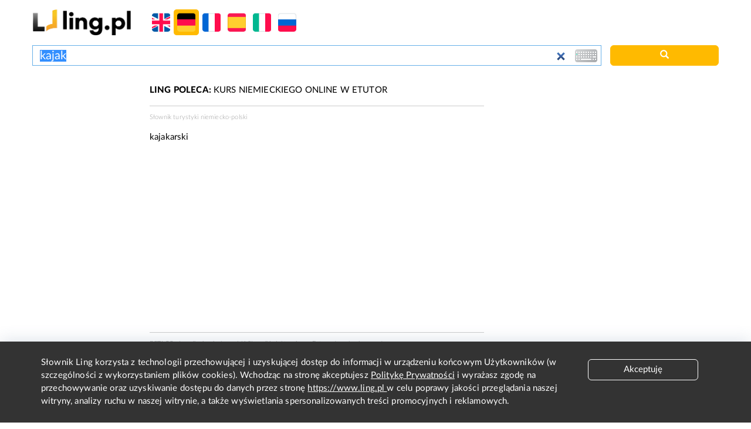

--- FILE ---
content_type: text/html; charset=utf-8
request_url: https://www.google.com/recaptcha/api2/aframe
body_size: 268
content:
<!DOCTYPE HTML><html><head><meta http-equiv="content-type" content="text/html; charset=UTF-8"></head><body><script nonce="HzDwFjidWaWFvoJE4LACCA">/** Anti-fraud and anti-abuse applications only. See google.com/recaptcha */ try{var clients={'sodar':'https://pagead2.googlesyndication.com/pagead/sodar?'};window.addEventListener("message",function(a){try{if(a.source===window.parent){var b=JSON.parse(a.data);var c=clients[b['id']];if(c){var d=document.createElement('img');d.src=c+b['params']+'&rc='+(localStorage.getItem("rc::a")?sessionStorage.getItem("rc::b"):"");window.document.body.appendChild(d);sessionStorage.setItem("rc::e",parseInt(sessionStorage.getItem("rc::e")||0)+1);localStorage.setItem("rc::h",'1767341450469');}}}catch(b){}});window.parent.postMessage("_grecaptcha_ready", "*");}catch(b){}</script></body></html>